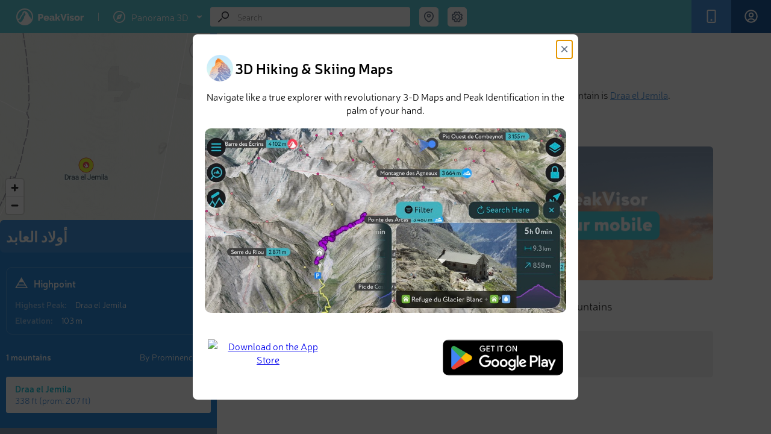

--- FILE ---
content_type: text/html; charset=utf-8
request_url: https://peakvisor.com/adm/awlad-alaabd.html
body_size: 8783
content:
<!DOCTYPE html><html lang="en"><head><!-- Google tag (gtag.js) --><script>window.dataLayer = window.dataLayer || [];
        function gtag(){dataLayer.push(arguments);}
        gtag('js', new Date());
        gtag('set', 'content_group', 'article');
        gtag('config', 'G-3T95HWT8TX');</script><script defer="defer" src="https://www.googletagmanager.com/gtag/js?id=G-3T95HWT8TX"></script><title>أولاد العابد Mountains</title><meta name="theme-color" content="#5fcbd9"><meta http-equiv="Content-Type" content="text/html; charset=UTF-8"><link rel="shortcut icon" type="image/x-icon" href="/favicon.ico"><meta name="copyright" content="Routes Software SRL"><meta name="application-name" content="PeakVisor"><meta http-equiv="Cache-Control" content="public"><meta http-equiv="Cache-Control" content="no-store"><meta http-equiv="Cache-Control" content="max-age=34700"><meta name="viewport" content="width=device-width,initial-scale=1,maximum-scale=1,minimum-scale=1,minimal-ui"><link rel="stylesheet" href="/assets/range.css?v=87d440540a155b491a24"><meta property="fb:app_id" content="264745753924811"><meta name="description" content="There are 1 named mountains in أولاد العابد. The highest and the most prominent mountain is Draa el Jemila."><meta name="apple-itunes-app" content="app-id=1187259191, app-argument=https://peakvisor.com/adm/awlad-alaabd.html"><link rel="image_src" href="https://peakvisor.com/img/pg_top.jpg"><meta name="robots" content="index,follow,max-image-preview:large"><meta name="author" content="PeakVisor"><!-- Twitter App Card data --><meta name="twitter:card" content="summary_large_image"><meta name="twitter:title" content="أولاد العابد Mountains"><meta name="twitter:description" content="There are 1 named mountains in أولاد العابد. The highest and the most prominent mountain is Draa el Jemila."><meta name="twitter:site" content="@PeakVisor_app"><meta name="twitter:creator" content="@PeakVisor_app"><meta name="twitter:image" content="https://peakvisor.com/img/pg_top.jpg"><meta name="twitter:creator" content="@PeakVisor_app"><meta name="twitter:app:name:iphone" content="PeakVisor"><meta name="twitter:app:name:ipad" content="PeakVisor"><meta name="twitter:app:name:googleplay" content="PeakVisor"><meta name="twitter:app:id:iphone" content="1187259191"><meta name="twitter:app:id:ipad" content="1187259191"><meta name="twitter:app:id:googleplay" content="tips.routes.peakvisor"><!-- Open Graph data --><meta property="og:title" content="أولاد العابد Mountains"><meta property="og:type" content="article"><meta property="og:url" content="https://peakvisor.com/adm/awlad-alaabd.html"><meta property="og:image" content="https://peakvisor.com/img/pg_top.jpg"><meta property="og:description" content="There are 1 named mountains in أولاد العابد. The highest and the most prominent mountain is Draa el Jemila."><meta property="og:site_name" content="PeakVisor"><link href="https://unpkg.com/maplibre-gl@1.15.2/dist/maplibre-gl.css" rel="stylesheet"><script src="/assets/menu.js?v&#x3D;87d440540a155b491a24"></script></head><body class=""><div id="cookies-eu-banner" style="display: none;">We use necessary cookies to make the website work, also they are used to understand site usage and make improvements. <button id="cookies-eu-accept">Accept</button> <button id="cookies-eu-reject">Reject</button></div><div class="header js-header"><div class="header__logos"><a href="/" class="header__logo">PeakVisor</a> <span class="header__logo-sep">&nbsp;</span><div class="header__logo-explorer-wrapper"><!-- --><div href="" class="header__logo-top"><svg class="v2_menu-option-icn"><use xlink:href="/assets/v2_symbol-defs.svg#icn_menu_1expl"></use></svg> <span>Panorama 3D</span> <svg class="v2_menu-option-icn-arrow"><use xlink:href="/assets/v2_symbol-defs.svg#icn_arrow_down"></use></svg></div><div class="menu2"><div class="menu2-row"><a href="/hiking-map" class="menu2-item menu2-url menu-hmap"><svg class="v2_menu-option-icn"><use xlink:href="/assets/v2_symbol-defs.svg#icn_menu_3hike"></use></svg> Hiking Map </a><a href="/hiking-map3d" class="menu2-tag menu2-url" aria-label="Hiking Map 3D">3D</a></div><div class="menu2-row"><a href="/ski-touring" class="menu2-item menu2-url menu-smap"><svg class="v2_menu-option-icn"><use xlink:href="/assets/v2_symbol-defs.svg#icn_menu_2ski"></use></svg> Ski Map </a><a href="/ski-touring3d" class="menu2-tag menu2-url" aria-label="Ski Map 3D">3D</a></div><a href="/panorama.html" class="menu2-item menu2-url menu-panorama"><svg class="v2_menu-option-icn"><use xlink:href="/assets/v2_symbol-defs.svg#icn_menu_1expl"></use></svg> Panorama 3D</a></div></div></div><div class="header__buttons"><div data-remodal-target="remodal-app" class="header__button m-app"><span class="header__button-icn"><svg class="icn icn_app"><use xlink:href="/assets/symbol-defs.svg?v=87d440540a155b491a24#icn_app"></use></svg></span><span class="header__button-label">Get PeakVisor App</span></div><a href="/login.html?redirectUrl=https://peakvisor.com/profile" class="header__signIn js-signin"><div class="header__button signIn"><div class="header__button-icn"><svg class="icn"><use xlink:href="/assets/symbol-defs.svg?v=87d440540a155b491a24#icn_profile"></use></svg></div><span class="header__button-label">Sign In</span></div></a></div><div class="header__search-wrap"><div itemscope itemtype="http://schema.org/WebSite" class="search header__search js-search"><link rel="canonical" href="https://peakvisor.com/adm/awlad-alaabd.html" itemprop="url"><meta itemprop="url" content="https://peakvisor.com"><div itemprop="potentialAction" itemscope itemtype="http://schema.org/SearchAction"><meta itemprop="target" content="https://peakvisor.com/panorama.html?query={query}"><input itemprop="query-input" name="query" class="search__input js-search-input" type="text" value="" placeholder="Search"><div class="search__icn"><svg class="icn icn_loope"><use xlink:href="/assets/symbol-defs.svg?v=87d440540a155b491a24#icn_loope"></use></svg></div><div class="search__icn-close"></div><div class="search__results"><div class="js-scroller scroller"><div class="scroller__content js-search-result"></div><div class="scroller__track"><span class="scroller__handler"></span></div></div></div></div></div><div class="menu-full"><div class="search-coord header__search-geo"><div class="header__search-geo-icn js-search-coord"><svg class="icn icn_map-marker-2" style="color:#677589"><use xlink:href="/assets/symbol-defs.svg?v=87d440540a155b491a24#icn_map-marker-2"></use></svg></div><div class="swiper header__search-geo-content js-header-search-geo"><div class="header__search-geo-title">Search by GPS coordinates</div><div class="header__search-geo-pagination js-header-search-geo-pagination"></div><div class="swiper-wrapper1" id="desktop-gps-search-container"><div data-title="DD" class="header__search-geo-slide swiper-slide"><div class="header__search-geo-form"><dl class="header__search-geo-form-row"><dd><input data-dd="lat" class="js-search-geo-input-dd js-header-search-geo-val-lat" type="text" placeholder="Latitude" value=""></dd></dl><dl class="ip-geo__form-row"><dd><input data-dd="lng" class="js-search-geo-input-dd js-header-search-geo-val-lng" type="text" placeholder="Longitude" value=""></dd></dl><button class="button-teleport js-header-search-geo-apply" type="button"><svg class="teleport-icon" width="16" height="16"><use xlink:href="/assets/v2_symbol-defs.svg?v=87d440540a155b491a24#icn_teleport"></use></svg> Teleport</button></div></div><div data-title="DMS" class="header__search-geo-slide2" style="display: none;"><div class="header__search-geo-form"><dl class="header__search-geo-form-row m-narrow-input"><dt>Latitude</dt><dd><label><span class="input-radio"><input data-dms="lat-n" class="js-search-geo-radio-dms" type="radio" name="search-geo-lat" value="N" checked="checked"><i></i></span> <span class="input-radio-label">N</span></label> <label><span class="input-radio"><input data-dms="lat-s" class="js-search-geo-radio-dms" type="radio" name="search-geo-lat" value="S"><i></i></span> <span class="input-radio-label">S</span></label> <input data-dms="lat-d" class="js-search-geo-input-dms" style="width: 33px;" type="text"><sup>&#176;</sup> <input data-dms="lat-m" class="js-search-geo-input-dms" style="width: 33px;" type="text"><sup>&#39;</sup> <input data-dms="lat-s" class="js-search-geo-input-dms" style="width: 60px;" type="text"><sup>&#39;&#39;</sup></dd></dl><dl class="header__search-geo-form-row m-narrow-input"><dt>Longitude</dt><dd><label><span class="input-radio"><input data-dms="lng-e" class="js-search-geo-radio-dms" type="radio" name="search-geo-lng" value="E"><i></i></span> <span class="input-radio-label">E</span></label> <label><span class="input-radio"><input data-dms="lng-w" class="js-search-geo-radio-dms" type="radio" name="search-geo-lng" value="W" checked="checked"><i></i></span> <span class="input-radio-label">W</span></label> <input data-dms="lng-d" class="js-search-geo-input-dms" style="width: 33px;" type="text"><sup>&#176;</sup> <input data-dms="lng-m" class="js-search-geo-input-dms" style="width: 33px;" type="text"><sup>&#39;</sup> <input data-dms="lng-s" class="js-search-geo-input-dms" style="width: 60px;" type="text"><sup>&#39;&#39;</sup></dd></dl></div></div></div><!--div class="header__search-foot js-header-search-geo-foot">
                        <div class="header__search-foot-inn">
                            <div class="header__search-foot-icn"><svg class="icn icn_target"><use xlink:href="/assets/symbol-defs.svg?v=87d440540a155b491a24#icn_target"></use></svg></div>

                            <div class="btn header__search-foot-btn js-header-search-geo-apply">Teleport</div>

                            <div class="header__search-foot-center">
                                <div class="header__search-foot-data" title="Destination latitude">
                                    <div class="header__search-foot-data-val js-header-search-geo-val-lat"></div>
                                    <div class="header__search-foot-data-label">Latitude</div>
                                </div>

                                <div class="header__search-foot-data" title="Destination longitude">
                                    <div class="header__search-foot-data-val js-header-search-geo-val-lng"></div>
                                    <div class="header__search-foot-data-label">Longitude</div>
                                </div>
                            </div>
                        </div>
                    </div--></div></div><div class="search-settings header__settings"><div class="header__settings-icn js-settings-icn"><svg class="icn icn_settings" style="color:#677589"><use xlink:href="/assets/symbol-defs.svg?v=87d440540a155b491a24#icn_settings"></use></svg></div></div></div><div class="header__settings-list js-settings-list" id="desktop-settings-container"><div class="header__settings-slide3"><dl class="header__settings-item"><dt>Units of Length</dt><dd><label><span class="input-radio"><input class="js-settings-units" type="radio" name="settings-units" value="metric" checked="checked"><i></i></span> <span class="input-radio-label">m/km</span></label> <label><span class="input-radio"><input class="js-settings-units" type="radio" name="settings-units" value="english"><i></i></span> <span class="input-radio-label">ft/mi</span></label></dd></dl></div></div><div class="menu-toggle"><div class="search-settings header__settings"><div class="header__settings-icn js-settings-icn"><svg class="icn icn_settings" style="color:#677589"><use xlink:href="/assets/symbol-defs.svg?v=87d440540a155b491a24#icn_settings"></use></svg></div></div><input type="checkbox" id="menu-toggle" class="menu-checkbox"> <label for="menu-toggle" class="menu-toggle-label"><svg width="20" height="14" viewBox="0 0 20 14" fill="none" xmlns="http://www.w3.org/2000/svg"><rect width="20" height="2" rx="1" ry="1"></rect><rect y="6" width="20" height="2" rx="1" ry="1"></rect><rect y="12" width="20" height="2" rx="1" ry="1"></rect></svg></label><div class="v2_sidebar-menu"><div class="menu_mob"><a href="/hiking-map" class="menu2-item menu2-url menu-hmap"><svg class="v2_menu-option-icn"><use xlink:href="/assets/v2_symbol-defs.svg?v=87d440540a155b491a24#icn_menu_3hike"></use></svg> Hiking Map </a><a href="/hiking-map3d" class="menu2-item menu2-url"><svg class="v2_menu-option-icn"><use xlink:href="/assets/v2_symbol-defs.svg?ds=02#icn_3dmap"></use></svg> Hiking Map 3D </a><a href="/ski-touring" class="menu2-item menu2-url menu-smap"><svg class="v2_menu-option-icn"><use xlink:href="/assets/v2_symbol-defs.svg#icn_menu_2ski"></use></svg> Ski Map </a><a href="/ski-touring3d" class="menu2-item menu2-url"><svg class="v2_menu-option-icn"><use xlink:href="/assets/v2_symbol-defs.svg?ds=02#icn_3dmap"></use></svg> Ski Map 3D </a><a href="/panorama-selector.html" class="menu2-item menu2-url menu-panorama"><svg class="v2_menu-option-icn"><use xlink:href="/assets/v2_symbol-defs.svg#icn_menu_1expl"></use></svg> Panorama 3D </a><!--a href="/touring-map" class="menu2-item menu2-url">
                                    <svg class="v2_menu-option-icn"><use xlink:href="/assets/v2_symbol-defs.svg?ds=02#icn_3dmap"></use></svg>
                                    3D Map
                                </a--><div class="menu-divider"></div><a href="javascript:void(0);" id="toggle-gps-search" class="menu2-item"><svg class="v2_menu-option-icn"><use xlink:href="/assets/symbol-defs.svg?v=87d440540a155b491a24#icn_map-marker-2"></use></svg> Search by GPS coordinates </a><!--a href="javascript:void(0);" id="toggle-settings" class="menu2-item">
                                    <svg class="v2_menu-option-icn"><use xlink:href="/assets/v2_symbol-defs.svg?v=87d440540a155b491a24#icn_settings"></use></svg>
                                    Settings
                                </a--> <a href="/login.html?redirectUrl=https://peakvisor.com/profile" class="menu2-item header__signIn"><svg class="v2_menu-option-icn"><use xlink:href="/assets/v2_symbol-defs.svg?v=87d440540a155b491a24#icn_profile"></use></svg> <span class="mob_menu-label">Sign In</span></a><div class="menu-divider"></div><a href="mailto:peakvisor@peakvisor.com?subject=PeakVisor Mountain Explorer" class="menu2-item"><svg class="v2_menu-option-icn"><use xlink:href="/assets/v2_symbol-defs.svg?v=87d440540a155b491a24#icn_mail"></use></svg> Contact us </a><a href="/tostore" class="menu2-tostore" sl-processed="1"><img src="/assets/appBanner.png" alt="Get PeakVisor app" style="width: 374px; height: 86px;"></a></div></div><div class="v2_sidebar-menu-2"><div class="menu_mob"><a href="javascript:void(0);" id="toggle-gps-search-2" class="menu2-item"><svg class="v2_menu-option-icn"><use xlink:href="/assets/v2_symbol-defs.svg#icn_arrow_left"></use></svg> GPS coordinates</a><div id="mobile-gps-search-container"></div></div></div><div class="v2_sidebar-menu-3"><div class="menu_mob"><a href="javascript:void(0);" id="toggle-settings-2" class="menu2-item"><svg class="v2_menu-option-icn"><use xlink:href="/assets/v2_symbol-defs.svg#icn_arrow_left"></use></svg> Settings</a><div id="mobile-settings-container"></div></div></div></div></div><!-- Msg Template --><div class="fullscreen-msg hidden"><div class="msg-container"><img class="msg-icon" src="/img/success.svg" alt="success.svg"><h5 class="msg-text"></h5><p class="msg-text-descr js-scroller"></p><div class="delete-confirm"><div class="confirm-input-container" style="display: none;"><label for="confirm-username" class="confirm-label-txt">Enter your name for confirmation:</label> <input type="text" id="confirm-username" class="confirm-input" placeholder="Your name"></div><div class="confirm-buttons"><div class="confirm-btn" id="delete">Yes</div><div class="confirm-btn" id="cancel">Cancel</div></div></div></div></div><!--/--><div id="bookmarkList" class="share-modal"><div class="wishlist" id="bookmarkListPanel"><h2 class="wishlist-header">❤ Wishlist <span class="close-bookmark-button">&times;</span></h2><div class="selection-grid"><!-- Shapes Column --><div class="shapes-column"><div class="shape star bm-color-yellow"><input type="radio" id="star-shape" name="shape" value="star" checked="checked"> <label for="star-shape" class="bm-shape-star" style="pointer-events:visible; width: 25px; height: 25px;"></label></div><div class="shape flag"><input type="radio" id="flag-shape" name="shape" value="flag"> <label for="flag-shape" class="bm-shape-flag" style="pointer-events:visible; display:width: 25px; height: 25px;"></label></div><div class="shape bookmark1"><input type="radio" id="bookmark-shape" name="shape" value="bookmark"> <label for="bookmark-shape" class="bm-shape-bookmark" style="pointer-events:visible; width: 25px; height: 25px;"></label></div></div><!-- Colors Columns --><div class="colors-column"><div class="color bm-color-yellow"><input type="radio" id="yellow-color" name="color" value="yellow" data-color="bm-color-yellow" checked="checked"> <label for="yellow-color"></label></div><div class="color bm-color-orange"><input type="radio" id="orange-color" name="color" value="orange" data-color="bm-color-orange"> <label for="orange-color"></label></div><div class="color bm-color-red"><input type="radio" id="red-color" name="color" value="red" data-color="bm-color-red"> <label for="red-color"></label></div></div><div class="colors-column"><div class="color bm-color-green"><input type="radio" id="green-color" name="color" value="green" data-color="bm-color-green"> <label for="green-color"></label></div><div class="color bm-color-grey"><input type="radio" id="gray-color" name="color" value="gray" data-color="bm-color-grey"> <label for="gray-color"></label></div><div class="color bm-color-brown"><input type="radio" id="brown-color" name="color" value="brown" data-color="bm-color-brown"> <label for="brown-color"></label></div></div><div class="colors-column"><div class="color bm-color-blue"><input type="radio" id="blue-color" name="color" value="blue" data-color="bm-color-blue"> <label for="blue-color"></label></div><div class="color bm-color-pink"><input type="radio" id="pink-color" name="color" value="pink" data-color="bm-color-pink"> <label for="pink-color"></label></div><div class="color bm-color-purple"><input type="radio" id="violet-color" name="color" value="violet" data-color="bm-color-purple"> <label for="violet-color"></label></div></div></div><div class="action-buttons"><div class="js-bookmark-choose">Choose</div><div class="js-bookmark-delete">Delete</div></div></div></div></div><div id="shareModal" class="share-modal"><div class="share-modal-content"><h2>Share <span id="share-mess" style="font-size: 10px;"></span> <span class="close-share-button">&times;</span></h2><input type="text" id="shareUrl" style="display:none"><div class="share_block"><button class="share-button" data-type="link"><svg class="icn"><use xlink:href="/assets/v2_symbol-defs.svg?f=78#copy_link"></use></svg> Copy Link</button> <button class="share-button" data-type="coordinates"><svg class="icn"><use xlink:href="/assets/v2_symbol-defs.svg?f=23g#coordinates"></use></svg> Copy Coordinates</button></div><div class="social-buttons"><button class="share-button" data-type="garmin" style="display: none;" id="garmin-button"><img id="garmin" src="/assets/img/Garmin.png" alt="garmin" style="width: 80px;"> <span id="garmin-text">Export to Garmin</span> <span id="garmin-spinner" class="spinner" style="display: none;"></span></button> <button class="share-button" data-type="facebook"><svg class="icn"><use xlink:href="/assets/v2_symbol-defs.svg?f=78#fb"></use></svg> Facebook</button> <button class="share-button" data-type="twitter"><svg class="icn"><use xlink:href="/assets/v2_symbol-defs.svg?f=78#x"></use></svg> Twitter</button> <button class="share-button" data-type="instagram"><svg class="icn"><use xlink:href="/assets/v2_symbol-defs.svg?f=78#insta"></use></svg> Instagram</button> <button class="share-button" data-type="email"><svg class="icn"><use xlink:href="/assets/v2_symbol-defs.svg?f=78#mail"></use></svg> Email</button></div><div class="share_block qr-code-container"><div class="qr-content"><img id="qrcode" src="/assets/img/peakvisor-qr-code.png" alt="QR Code"><p>Scan the QR code and open PeakVisor on your phone</p></div></div></div></div><div class="container" id="article_container"><!-- Sidebar --><div class="sidebar js-sidebar m-open" style="z-index:10"><div class="sidebar__content"><div class="js-scroller scroller"><div class="scroller__content js-sidebar-content"><div class="sidebar__map-wrap js-map-wrap m-loading"><div class="map"><iframe src="" frameborder="0" class="map-iframe js-map-resize-trigger"></iframe><div class="map__view" id="maplibre"></div><div class="map__change-size js-map-control-size"></div><div class="map__object-name js-map-object-name"></div></div></div><div class="js-sidebar-content-inner sidebar__content-inner"><div class="sidebar__head"><div class="sidebar__head-text">أولاد العابد</div></div><div class="sidebar__info"><div class="sidebar__info-head"><div class="sidebar__info-head-icon"><svg class="icn icn_peak-2"><use xlink:href="/assets/symbol-defs.svg?v=87d440540a155b491a24#icn_peak-2"></use></svg></div><div class="sidebar__info-head-title">Highpoint</div></div><dl class="sidebar__info-dl"><dt class="sidebar__info-dl-dt">Highest Peak:</dt><dd class="sidebar__info-dl-dd"><a href="https://peakvisor.com/peak/draa-el-jemila.html" target="_blank" style="color: #fff;">Draa el Jemila</a></dd></dl><dl class="sidebar__info-dl"><dt class="sidebar__info-dl-dt">Elevation:</dt><dd class="sidebar__info-dl-dd configurable" data-val="103">103 m</dd></dl></div><div class="sidebar__info" id="counters-container" hidden="true"><div class="sidebar__info-head"><div class="sidebar__info-head-icon"><svg stroke="#ffffff" fill="#fff" class="icn_checkins"><use xlink:href="/assets/symbol-defs.svg?v=87d440540a155b491a24#icn_counter_checkins"></use></svg></div><div class="sidebar__info-head-title">Region Register</div></div><dl class="sidebar__info-dl"><dt class="sidebar__info-dl-dt">Check-ins:</dt><dd id="value_counter_feeds" class="sidebar__info-dl-dd">0</dd></dl><dl class="sidebar__info-dl"><dt class="sidebar__info-dl-dt">Photos:</dt><dd id="value_counter_photos" class="sidebar__info-dl-dd">0</dd></dl><dl class="sidebar__info-dl"><dt class="sidebar__info-dl-dt">Comments:</dt><dd id="value_counter_comments" class="sidebar__info-dl-dd">0</dd></dl><a href="/adm/awlad-alaabd/register.html"><div class="sidebar__hs-region-register-link"><h3>See all region register</h3></div></a></div><div class="sidebar__peaks-total-sort"><div class="sidebar__peaks-total">1 mountains</div><div class="sidebar__peaks-sort js-dropdown js-objects-sort"><div class="sidebar__peaks-sort-handler js-dropdown-handler"><div class="sidebar__peaks-sort-handler-text js-dropdown-value">By Prominence</div><div class="sidebar__peaks-sort-handler-icn"><svg class="icn icn_dd-arrow"><use xlink:href="/assets/symbol-defs.svg?v=87d440540a155b491a24#icn_dd-arrow"></use></svg></div></div><div class="sidebar__peaks-sort-dd js-dropdown-list"><div data-value="prominence" class="sidebar__peaks-sort-dd-item js-dropdown-list-item">By Prominence</div><div data-value="elevation" class="sidebar__peaks-sort-dd-item js-dropdown-list-item">By Elevation</div></div></div></div><div itemscope itemtype="http://schema.org/ItemList" class="sidebar__objects"><meta itemprop="numberOfItems" content="1"><div class="sidebar__objects-list js-peaks-list"><a itemscope itemprop="itemListElement" itemtype="http://schema.org/ListItem" href="/peak/draa-el-jemila.html" data-canonical="draa-el-jemila" data-type="1" class="hs-card js-object-ttip"><meta itemprop="position" content="1"><meta itemprop="url" content="https://peakvisor.com/peak/draa-el-jemila.html"><link itemprop="additionalType" href="http://schema.org/Mountain"><div class="hs-card-tb"><div class="hs-card-tb-col"><div itemprop="name" class="hs-card-name">Draa el Jemila</div></div></div><div class="hs-card-tb"><div class="hs-card-tb-col"><div class="hs-card-height"><span class="configurable" data-val="103">103 m</span> (prom: <span class="configurable" data-val="63">63 m</span>)</div></div></div></a></div></div></div><div class="sidebar__spinner js-sidebar-spinner"></div><div data-src="/img/banner.jpg?v=87d440540a155b491a24" class="lazy-bg sidebar__banner"><a href="/tostore" class="tostore"></a><div class="active-remodal-block"><div class="remodal-title"><h3 class="remodal-header">PeakVisor app</h3><span class="remodal-description">Get the app on your smartphone</span></div><div class="remodal-button"><svg class="icn_arrow-right-remodal"><use xlink:href="/assets/symbol-defs.svg?v=87d440540a155b491a24#icn_arrow-right-remodal"></use></svg> <span data-remodal-target="remodal-app" class="sidebar-store-link m-default"></span> <a href="https://itunes.apple.com/us/app/peakvisor/id1187259191" target="_blank" class="sidebar-store-link m-ios"></a> <a href="https://play.google.com/store/apps/details?id=tips.routes.peakvisor" target="_blank" class="sidebar-store-link m-android"></a></div></div></div></div><div class="scroller__track"><span class="scroller__handler"></span></div></div></div></div><!-- Main content --><div itemscope itemtype="http://schema.org/Article" class="rp"><link itemprop="mainEntityOfPage" href="awlad-alaabd"><div itemprop="publisher" itemscope itemtype="https://schema.org/Organization"><span itemprop="logo" itemscope itemtype="http://schema.org/ImageObject"><link itemprop="url" href="https://peakvisor.com/assets/img/ip-logo.png"></span><meta itemprop="name" content="PeakVisor"><meta itemprop="url" content="https://peakvisor.com/"></div><meta itemprop="datePublished" content="2018-01-01T12:16:30.005Z"><meta itemprop="dateModified" content="Tue, 22 Mar 2022 00:22:29 GMT"><meta itemprop="image" content=""><div class="js-scroller scroller js-analytics"><div style="padding: 20px 30px 20px 20px;"><div class="rp__content"><h1 itemprop="headline" class="rp__title">أولاد العابد</h1><div itemprop="description" class="rp__description"><p>There are 1 named mountains in أولاد العابد. The highest and the most prominent mountain is <a href="https://peakvisor.com/peak/draa-el-jemila.html" target="_blank">Draa el Jemila</a>.</p></div><p style="font-size: 16px; line-height: 1.6em;">Explore أولاد العابد with the <a data-remodal-target="remodal-app">PeakVisor 3D Map and identify its summits</a>.</p><div class="intext__banner"><a href="/tostore" class="tostore"></a> <span data-remodal-target="remodal-app" class="sidebar-store-link m-default"></span> <a href="https://itunes.apple.com/us/app/peakvisor/id1187259191" target="_blank" class="sidebar-store-link m-ios"></a> <a href="https://play.google.com/store/apps/details?id=tips.routes.peakvisor" target="_blank" class="sidebar-store-link m-android"></a></div><div class="rp__sections js-rp-sections"><div class="rp__section"><div class="rp__section-title">Highest Peaks</div><div class="rp__section-peaks"><a href="/peak/draa-el-jemila.html" data-canonical="draa-el-jemila" data-type="1" class="hs-card js-object-ttip"><div class="hs-card-tb"><div class="hs-card-tb-col-range"><div class="hs-card-name">Draa el Jemila</div></div></div><div class="hs-card-tb"><div class="hs-card-tb-col-range"><div class="hs-card-height"><span class="configurable" data-val="103">103 m</span> (prom: <span class="configurable" data-val="63">63 m</span>)</div></div></div></a></div></div><div class="rp__section"><div class="rp__section-title">Most Prominent Mountains</div><div class="rp__section-peaks"><a href="/peak/draa-el-jemila.html" data-canonical="draa-el-jemila" data-type="1" class="hs-card js-object-ttip"><div class="hs-card-tb"><div class="hs-card-tb-col-range"><div class="hs-card-name">Draa el Jemila</div></div></div><div class="hs-card-tb"><div class="hs-card-tb-col-range"><div class="hs-card-height"><span class="configurable" data-val="103">103 m</span> (prom: <span class="configurable" data-val="63">63 m</span>)</div></div></div></a></div></div></div></div></div><div class="scroller__track"><span class="scroller__handler"></span></div></div></div></div><!-- Register a peak popup--><!-- Register a new peak --><div id="register-peak-popup" class="remodal m-ip-geo" data-remodal-id="remodal-register-peak" data-remodal-options="hashTracking: false"><div class="remodal__title">Register Peak</div><div data-remodal-action="close" class="remodal__close"></div><div id="register-peak-form" class="ip-geo__form js-ip-geo-form"><dl class="ip-geo__form-row"><dt>Peak Name</dt><dd><input class="js-peak-input-name" type="text" value="" placeholder="Give it a name..."></dd></dl><dl class="ip-geo__form-row"><dt>Latitude</dt><dd><input data-dd="lat" class="js-ip-geo-input-dd" type="text" value="0.0"></dd></dl><dl class="ip-geo__form-row"><dt>Longitude</dt><dd><input data-dd="lng" class="js-ip-geo-input-dd" type="text" value="0.0"></dd></dl><dl class="ip-geo__form-row"><dt>Altitude</dt><dd><input data-dd="alt" class="js-ip-geo-input-dd" type="number" min="0" max="10000" value=""></dd></dl></div><div class="btn m-disabled js-register-peak-button">Register</div></div><!-- Peak info popup --><div id="peak-info-popup" class="remodal m-ip-geo" data-remodal-id="remodal-peak-info" data-remodal-options="{'hashTracking': false}"><div class="remodal__title" style="left: 40px;"></div><div data-remodal-action="close" class="remodal__close"></div><div class="remodal__body" style="padding: 20px 0px;"></div><div class="btn m-enabled js-teleport-peak-button" data-canonical="newurl">Teleport</div></div><!-- 3d map info popup --><div id="map-info-popup" class="remodal m-ip-geo" data-remodal-id="remodal-map-info" data-remodal-options="{'hashTracking': false}"><div class="remodal__title" style="left: 40px;">PeakVisor</div><div data-remodal-action="close" class="remodal__close"></div><div class="remodal__body" style="padding: 20px 0px;"><div id="3d-map-info-body">This 3D model of Sagarmatha National Park in Nepal was made using the PeakVisor app topographic data. The mobile app features higher precision models worldwide, more topographic details, and works offline. Download PeakVisor maps today.</div><img data-src="/img/news/cortina-ski-3d-map.jpg" class="js-remodal-pic" style="width: 100%;padding-top: 10px;"><div style="display: flex;justify-content: center;padding-top: 10px;"><div id="download-obj-model" style="padding-top: 10px; cursor: pointer;float: right;line-height: 20px;border-radius: 5px;font-size: 16px;" class="btn"><svg class="icn icn_download"><use xlink:href="/assets/symbol-defs.svg#icn_download"></use></svg>&nbsp;Download OBJ model</div></div></div></div><div id="obj-save-popup" class="remodal m-ip-geo" data-remodal-id="remodal-obj-save" data-remodal-options="{'hashTracking': false}"><div class="remodal__title" style="left: 40px;">PeakVisor</div><div data-remodal-action="close" class="remodal__close"></div><div class="remodal__body" style="padding: 20px 0px;"><div id="3d-map-info-body">The download should start shortly. If you find it useful please consider supporting the PeakVisor app.</div></div></div><div class="remodal m-app" data-remodal-id="remodal-app" data-remodal-options="hashTracking: false"><div data-remodal-action="close" class="remodal__close"></div><div class="popup-app"><div class="popup-picture"></div><div class="popup-app__upper-block"><div class="popup-app__title">PeakVisor for iOS and Android</div><div class="popup-app__description">Be a superhero of outdoor navigation with state-of-the-art 3D maps and mountain identification in the palm of your hand!</div></div><div class="popup-app__lower-block"><div class="popup-app__btns"><a onclick="gtag('event', 'install', 'ios');" href="https://itunes.apple.com/se/app/peakvisor/id1187259191" target="_blank" class="popup-app__btn m-ios"></a> <a onclick="gtag('event', 'install', 'android');" href="https://play.google.com/store/apps/details?id=tips.routes.peakvisor" target="_blank" class="popup-app__btn m-android"></a></div><div class="popup-app__qr-container"><img class="popup-app__qr" src="/assets/img/qr_code_peakvisor.svg"><div class="popup-app__qr-description">Scan the QR code to download PeakVisor mobile app</div></div></div></div></div><div id="isMobile" class="isMobile"></div><dialog id="installAppDialog" class="app-install-dialog"><div class="dialog-content"><div class="dialog-header"><div class="dialog-title"><img src="https://peakvisor.com/img/logo.png" alt="PeakVisor Logo" class="dialog-logo"><h2>3D Hiking & Skiing Maps</h2></div><button id="closeDialogBtn" class="close-dialog-btn" style="border: none;">&times;</button></div><div class="dialog-body"><div id="baner-title">Be a superhero of outdoor navigation with state-of-the-art 3D maps and mountain identification in the palm of your hand!</div><img id="slideshow" src="https://peakvisor.com/photo/SD/dialog1.jpg" alt="PeakVisor App"><div class="button-container"><a href="https://apps.apple.com/us/app/hiking-maps-peakvisor/id1187259191?itsct=apps_box_badge&amp;itscg=30200" target="_blank" sl-processed="1"><img src="https://tools.applemediaservices.com/api/badges/download-on-the-app-store/black/en-us?size=250x83&amp;releaseDate=1482278400" alt="Download on the App Store" class="app-link"> </a><a href="https://play.google.com/store/apps/details?id=tips.routes.peakvisor" target="_blank" sl-processed="1"><img alt="Get it on Google Play" class="app-link" src="https://peakvisor.com/assets/img/GetItOnGooglePlay_Badge_Web_color_English.png"></a></div></div></div></dialog><script type="text/javascript">window.data = {"pageData":{"title":"أولاد العابد","description":"<p>There are 1 named mountains in أولاد العابد. The highest and the most prominent mountain is <a href=\"https://peakvisor.com/peak/draa-el-jemila.html\" target=\"_blank\">Draa el Jemila</a>.</p>","images":[],"sections":[{"title":"Highest Peaks","peaks":[{"ranges":[],"parks":[],"districts":[],"countries":["TN"],"tags":{},"skitours":[],"id":90000002587506,"canonicalUrl":"draa-el-jemila","type":1,"description":"Draa el Jemila (103m/338ft a.s.l.) is a hill in <a class=\"link\" href=\"function link() { [native code] }\">undefined</a>. The prominence is 63m/207ft.","name":"Draa el Jemila","distance":null,"prominence":63,"categories":null,"alt":103,"lat":35.966181,"lng":10.279075,"formattedCoordinates":"35°57′58″N 10°16′45″E","location":{"type":"Point","coordinates":[10.279075,35.966181]},"elevation":103}]},{"title":"Most Prominent Mountains","peaks":[{"ranges":[],"parks":[],"districts":[],"countries":["TN"],"tags":{},"skitours":[],"id":90000002587506,"canonicalUrl":"draa-el-jemila","type":1,"description":"Draa el Jemila (103m/338ft a.s.l.) is a hill in <a class=\"link\" href=\"function link() { [native code] }\">undefined</a>. The prominence is 63m/207ft.","name":"Draa el Jemila","distance":null,"prominence":63,"categories":null,"alt":103,"lat":35.966181,"lng":10.279075,"formattedCoordinates":"35°57′58″N 10°16′45″E","location":{"type":"Point","coordinates":[10.279075,35.966181]},"elevation":103}]}],"location":[],"counters":[],"highPoint":{"name":"Draa el Jemila","elevation":103,"url":"peak/draa-el-jemila.html"},"peaksTotal":1,"bbox":[10.2505387,35.9475567,10.3241443,36.0057332],"countryCode":"TN","datePublished":"Tue, 22 Mar 2022 00:22:29 GMT","meta":{"title":"أولاد العابد Mountains","description":"There are 1 named mountains in أولاد العابد. The highest and the most prominent mountain is Draa el Jemila.","type":"adm","canonical":"https://peakvisor.com/adm/awlad-alaabd.html"}},"peaksData":[{"ranges":[],"parks":[],"districts":[],"countries":["TN"],"tags":{},"skitours":[],"id":90000002587506,"canonicalUrl":"draa-el-jemila","type":1,"description":"Draa el Jemila (103m/338ft a.s.l.) is a hill in <a class=\"link\" href=\"function link() { [native code] }\">undefined</a>. The prominence is 63m/207ft.","name":"Draa el Jemila","distance":null,"prominence":63,"categories":null,"alt":103,"lat":35.966181,"lng":10.279075,"formattedCoordinates":"35°57′58″N 10°16′45″E","location":{"type":"Point","coordinates":[10.279075,35.966181]},"elevation":103}],"counters":{"feeds":0,"photos":0,"comments":0}};
    window.pageType = "adm";
    window.pageCanonical = "awlad-alaabd";</script><script type="text/javascript">var _merchantSettings=_merchantSettings || [];_merchantSettings.push(['AT', '1010lS4b']);(function(){var autolink=document.createElement('script');autolink.type='text/javascript';autolink.async=true; autolink.src= ('https:' == document.location.protocol) ? 'https://autolinkmaker.itunes.apple.com/js/itunes_autolinkmaker.js' : 'http://autolinkmaker.itunes.apple.com/js/itunes_autolinkmaker.js';var s=document.getElementsByTagName('script')[0];s.parentNode.insertBefore(autolink, s);})();</script><!--script src="https://unpkg.com/maplibre-gl@1.15.2/dist/maplibre-gl.js"></script--><script defer="defer" type="text/javascript" src="/assets/jquery.min.js"></script><script defer="defer" type="text/javascript" src="/assets/range.js?v=87d440540a155b491a24"></script><script src="https://rawcdn.githack.com/Alex-D/Cookies-EU-banner/2.0.0/dist/cookies-eu-banner.min.js"></script><script>new CookiesEuBanner(function () {
        console.log('Cookies accepted');
        gtag('event', 'cookiesAccept');
    });

// зумит картинку если мышь попадает в центр с радиусом 100
document.addEventListener("DOMContentLoaded", function() {
    if (window.innerWidth > 1024) {
        const pictures = document.querySelectorAll('picture');

        pictures.forEach(picture => {
            const img = picture.querySelector('img');
            const radius = 100; // радиус, в пределах которого происходит зум

            img.addEventListener('mousemove', function(e) {
                const rect = this.getBoundingClientRect();
                const centerX = rect.left + rect.width / 2;
                const centerY = rect.top + rect.height / 2;
                const distance = Math.sqrt(Math.pow(e.clientX - centerX, 2) + Math.pow(e.clientY - centerY, 2));

                if (distance < radius) {
                    this.classList.add('zoomed-in');
                } else {
                    this.classList.remove('zoomed-in');
                }
            });

            img.addEventListener('mouseout', function() {
                this.classList.remove('zoomed-in');
            });
            
            // убираем зум при прокрутке
            img.addEventListener('scroll', function() {
                this.classList.remove('zoomed-in');
            });
        });
    }
});</script></body></html>